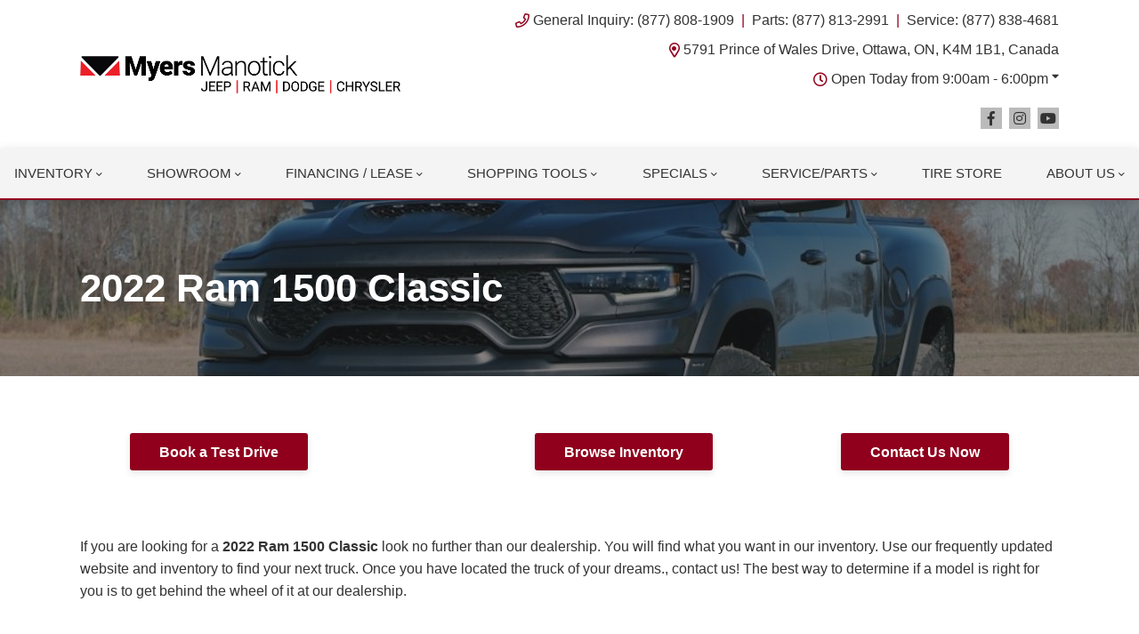

--- FILE ---
content_type: text/html; charset=utf-8
request_url: https://www.google.com/recaptcha/api2/anchor?ar=1&k=6LfL76YUAAAAAC18E_a_gGs2qf0ON_kX21Kvha4n&co=aHR0cHM6Ly93d3cubXllcnNtYW5vdGlja2RvZGdlLmNvbTo0NDM.&hl=en&v=PoyoqOPhxBO7pBk68S4YbpHZ&size=invisible&anchor-ms=20000&execute-ms=30000&cb=5bh6l0iasbx2
body_size: 48927
content:
<!DOCTYPE HTML><html dir="ltr" lang="en"><head><meta http-equiv="Content-Type" content="text/html; charset=UTF-8">
<meta http-equiv="X-UA-Compatible" content="IE=edge">
<title>reCAPTCHA</title>
<style type="text/css">
/* cyrillic-ext */
@font-face {
  font-family: 'Roboto';
  font-style: normal;
  font-weight: 400;
  font-stretch: 100%;
  src: url(//fonts.gstatic.com/s/roboto/v48/KFO7CnqEu92Fr1ME7kSn66aGLdTylUAMa3GUBHMdazTgWw.woff2) format('woff2');
  unicode-range: U+0460-052F, U+1C80-1C8A, U+20B4, U+2DE0-2DFF, U+A640-A69F, U+FE2E-FE2F;
}
/* cyrillic */
@font-face {
  font-family: 'Roboto';
  font-style: normal;
  font-weight: 400;
  font-stretch: 100%;
  src: url(//fonts.gstatic.com/s/roboto/v48/KFO7CnqEu92Fr1ME7kSn66aGLdTylUAMa3iUBHMdazTgWw.woff2) format('woff2');
  unicode-range: U+0301, U+0400-045F, U+0490-0491, U+04B0-04B1, U+2116;
}
/* greek-ext */
@font-face {
  font-family: 'Roboto';
  font-style: normal;
  font-weight: 400;
  font-stretch: 100%;
  src: url(//fonts.gstatic.com/s/roboto/v48/KFO7CnqEu92Fr1ME7kSn66aGLdTylUAMa3CUBHMdazTgWw.woff2) format('woff2');
  unicode-range: U+1F00-1FFF;
}
/* greek */
@font-face {
  font-family: 'Roboto';
  font-style: normal;
  font-weight: 400;
  font-stretch: 100%;
  src: url(//fonts.gstatic.com/s/roboto/v48/KFO7CnqEu92Fr1ME7kSn66aGLdTylUAMa3-UBHMdazTgWw.woff2) format('woff2');
  unicode-range: U+0370-0377, U+037A-037F, U+0384-038A, U+038C, U+038E-03A1, U+03A3-03FF;
}
/* math */
@font-face {
  font-family: 'Roboto';
  font-style: normal;
  font-weight: 400;
  font-stretch: 100%;
  src: url(//fonts.gstatic.com/s/roboto/v48/KFO7CnqEu92Fr1ME7kSn66aGLdTylUAMawCUBHMdazTgWw.woff2) format('woff2');
  unicode-range: U+0302-0303, U+0305, U+0307-0308, U+0310, U+0312, U+0315, U+031A, U+0326-0327, U+032C, U+032F-0330, U+0332-0333, U+0338, U+033A, U+0346, U+034D, U+0391-03A1, U+03A3-03A9, U+03B1-03C9, U+03D1, U+03D5-03D6, U+03F0-03F1, U+03F4-03F5, U+2016-2017, U+2034-2038, U+203C, U+2040, U+2043, U+2047, U+2050, U+2057, U+205F, U+2070-2071, U+2074-208E, U+2090-209C, U+20D0-20DC, U+20E1, U+20E5-20EF, U+2100-2112, U+2114-2115, U+2117-2121, U+2123-214F, U+2190, U+2192, U+2194-21AE, U+21B0-21E5, U+21F1-21F2, U+21F4-2211, U+2213-2214, U+2216-22FF, U+2308-230B, U+2310, U+2319, U+231C-2321, U+2336-237A, U+237C, U+2395, U+239B-23B7, U+23D0, U+23DC-23E1, U+2474-2475, U+25AF, U+25B3, U+25B7, U+25BD, U+25C1, U+25CA, U+25CC, U+25FB, U+266D-266F, U+27C0-27FF, U+2900-2AFF, U+2B0E-2B11, U+2B30-2B4C, U+2BFE, U+3030, U+FF5B, U+FF5D, U+1D400-1D7FF, U+1EE00-1EEFF;
}
/* symbols */
@font-face {
  font-family: 'Roboto';
  font-style: normal;
  font-weight: 400;
  font-stretch: 100%;
  src: url(//fonts.gstatic.com/s/roboto/v48/KFO7CnqEu92Fr1ME7kSn66aGLdTylUAMaxKUBHMdazTgWw.woff2) format('woff2');
  unicode-range: U+0001-000C, U+000E-001F, U+007F-009F, U+20DD-20E0, U+20E2-20E4, U+2150-218F, U+2190, U+2192, U+2194-2199, U+21AF, U+21E6-21F0, U+21F3, U+2218-2219, U+2299, U+22C4-22C6, U+2300-243F, U+2440-244A, U+2460-24FF, U+25A0-27BF, U+2800-28FF, U+2921-2922, U+2981, U+29BF, U+29EB, U+2B00-2BFF, U+4DC0-4DFF, U+FFF9-FFFB, U+10140-1018E, U+10190-1019C, U+101A0, U+101D0-101FD, U+102E0-102FB, U+10E60-10E7E, U+1D2C0-1D2D3, U+1D2E0-1D37F, U+1F000-1F0FF, U+1F100-1F1AD, U+1F1E6-1F1FF, U+1F30D-1F30F, U+1F315, U+1F31C, U+1F31E, U+1F320-1F32C, U+1F336, U+1F378, U+1F37D, U+1F382, U+1F393-1F39F, U+1F3A7-1F3A8, U+1F3AC-1F3AF, U+1F3C2, U+1F3C4-1F3C6, U+1F3CA-1F3CE, U+1F3D4-1F3E0, U+1F3ED, U+1F3F1-1F3F3, U+1F3F5-1F3F7, U+1F408, U+1F415, U+1F41F, U+1F426, U+1F43F, U+1F441-1F442, U+1F444, U+1F446-1F449, U+1F44C-1F44E, U+1F453, U+1F46A, U+1F47D, U+1F4A3, U+1F4B0, U+1F4B3, U+1F4B9, U+1F4BB, U+1F4BF, U+1F4C8-1F4CB, U+1F4D6, U+1F4DA, U+1F4DF, U+1F4E3-1F4E6, U+1F4EA-1F4ED, U+1F4F7, U+1F4F9-1F4FB, U+1F4FD-1F4FE, U+1F503, U+1F507-1F50B, U+1F50D, U+1F512-1F513, U+1F53E-1F54A, U+1F54F-1F5FA, U+1F610, U+1F650-1F67F, U+1F687, U+1F68D, U+1F691, U+1F694, U+1F698, U+1F6AD, U+1F6B2, U+1F6B9-1F6BA, U+1F6BC, U+1F6C6-1F6CF, U+1F6D3-1F6D7, U+1F6E0-1F6EA, U+1F6F0-1F6F3, U+1F6F7-1F6FC, U+1F700-1F7FF, U+1F800-1F80B, U+1F810-1F847, U+1F850-1F859, U+1F860-1F887, U+1F890-1F8AD, U+1F8B0-1F8BB, U+1F8C0-1F8C1, U+1F900-1F90B, U+1F93B, U+1F946, U+1F984, U+1F996, U+1F9E9, U+1FA00-1FA6F, U+1FA70-1FA7C, U+1FA80-1FA89, U+1FA8F-1FAC6, U+1FACE-1FADC, U+1FADF-1FAE9, U+1FAF0-1FAF8, U+1FB00-1FBFF;
}
/* vietnamese */
@font-face {
  font-family: 'Roboto';
  font-style: normal;
  font-weight: 400;
  font-stretch: 100%;
  src: url(//fonts.gstatic.com/s/roboto/v48/KFO7CnqEu92Fr1ME7kSn66aGLdTylUAMa3OUBHMdazTgWw.woff2) format('woff2');
  unicode-range: U+0102-0103, U+0110-0111, U+0128-0129, U+0168-0169, U+01A0-01A1, U+01AF-01B0, U+0300-0301, U+0303-0304, U+0308-0309, U+0323, U+0329, U+1EA0-1EF9, U+20AB;
}
/* latin-ext */
@font-face {
  font-family: 'Roboto';
  font-style: normal;
  font-weight: 400;
  font-stretch: 100%;
  src: url(//fonts.gstatic.com/s/roboto/v48/KFO7CnqEu92Fr1ME7kSn66aGLdTylUAMa3KUBHMdazTgWw.woff2) format('woff2');
  unicode-range: U+0100-02BA, U+02BD-02C5, U+02C7-02CC, U+02CE-02D7, U+02DD-02FF, U+0304, U+0308, U+0329, U+1D00-1DBF, U+1E00-1E9F, U+1EF2-1EFF, U+2020, U+20A0-20AB, U+20AD-20C0, U+2113, U+2C60-2C7F, U+A720-A7FF;
}
/* latin */
@font-face {
  font-family: 'Roboto';
  font-style: normal;
  font-weight: 400;
  font-stretch: 100%;
  src: url(//fonts.gstatic.com/s/roboto/v48/KFO7CnqEu92Fr1ME7kSn66aGLdTylUAMa3yUBHMdazQ.woff2) format('woff2');
  unicode-range: U+0000-00FF, U+0131, U+0152-0153, U+02BB-02BC, U+02C6, U+02DA, U+02DC, U+0304, U+0308, U+0329, U+2000-206F, U+20AC, U+2122, U+2191, U+2193, U+2212, U+2215, U+FEFF, U+FFFD;
}
/* cyrillic-ext */
@font-face {
  font-family: 'Roboto';
  font-style: normal;
  font-weight: 500;
  font-stretch: 100%;
  src: url(//fonts.gstatic.com/s/roboto/v48/KFO7CnqEu92Fr1ME7kSn66aGLdTylUAMa3GUBHMdazTgWw.woff2) format('woff2');
  unicode-range: U+0460-052F, U+1C80-1C8A, U+20B4, U+2DE0-2DFF, U+A640-A69F, U+FE2E-FE2F;
}
/* cyrillic */
@font-face {
  font-family: 'Roboto';
  font-style: normal;
  font-weight: 500;
  font-stretch: 100%;
  src: url(//fonts.gstatic.com/s/roboto/v48/KFO7CnqEu92Fr1ME7kSn66aGLdTylUAMa3iUBHMdazTgWw.woff2) format('woff2');
  unicode-range: U+0301, U+0400-045F, U+0490-0491, U+04B0-04B1, U+2116;
}
/* greek-ext */
@font-face {
  font-family: 'Roboto';
  font-style: normal;
  font-weight: 500;
  font-stretch: 100%;
  src: url(//fonts.gstatic.com/s/roboto/v48/KFO7CnqEu92Fr1ME7kSn66aGLdTylUAMa3CUBHMdazTgWw.woff2) format('woff2');
  unicode-range: U+1F00-1FFF;
}
/* greek */
@font-face {
  font-family: 'Roboto';
  font-style: normal;
  font-weight: 500;
  font-stretch: 100%;
  src: url(//fonts.gstatic.com/s/roboto/v48/KFO7CnqEu92Fr1ME7kSn66aGLdTylUAMa3-UBHMdazTgWw.woff2) format('woff2');
  unicode-range: U+0370-0377, U+037A-037F, U+0384-038A, U+038C, U+038E-03A1, U+03A3-03FF;
}
/* math */
@font-face {
  font-family: 'Roboto';
  font-style: normal;
  font-weight: 500;
  font-stretch: 100%;
  src: url(//fonts.gstatic.com/s/roboto/v48/KFO7CnqEu92Fr1ME7kSn66aGLdTylUAMawCUBHMdazTgWw.woff2) format('woff2');
  unicode-range: U+0302-0303, U+0305, U+0307-0308, U+0310, U+0312, U+0315, U+031A, U+0326-0327, U+032C, U+032F-0330, U+0332-0333, U+0338, U+033A, U+0346, U+034D, U+0391-03A1, U+03A3-03A9, U+03B1-03C9, U+03D1, U+03D5-03D6, U+03F0-03F1, U+03F4-03F5, U+2016-2017, U+2034-2038, U+203C, U+2040, U+2043, U+2047, U+2050, U+2057, U+205F, U+2070-2071, U+2074-208E, U+2090-209C, U+20D0-20DC, U+20E1, U+20E5-20EF, U+2100-2112, U+2114-2115, U+2117-2121, U+2123-214F, U+2190, U+2192, U+2194-21AE, U+21B0-21E5, U+21F1-21F2, U+21F4-2211, U+2213-2214, U+2216-22FF, U+2308-230B, U+2310, U+2319, U+231C-2321, U+2336-237A, U+237C, U+2395, U+239B-23B7, U+23D0, U+23DC-23E1, U+2474-2475, U+25AF, U+25B3, U+25B7, U+25BD, U+25C1, U+25CA, U+25CC, U+25FB, U+266D-266F, U+27C0-27FF, U+2900-2AFF, U+2B0E-2B11, U+2B30-2B4C, U+2BFE, U+3030, U+FF5B, U+FF5D, U+1D400-1D7FF, U+1EE00-1EEFF;
}
/* symbols */
@font-face {
  font-family: 'Roboto';
  font-style: normal;
  font-weight: 500;
  font-stretch: 100%;
  src: url(//fonts.gstatic.com/s/roboto/v48/KFO7CnqEu92Fr1ME7kSn66aGLdTylUAMaxKUBHMdazTgWw.woff2) format('woff2');
  unicode-range: U+0001-000C, U+000E-001F, U+007F-009F, U+20DD-20E0, U+20E2-20E4, U+2150-218F, U+2190, U+2192, U+2194-2199, U+21AF, U+21E6-21F0, U+21F3, U+2218-2219, U+2299, U+22C4-22C6, U+2300-243F, U+2440-244A, U+2460-24FF, U+25A0-27BF, U+2800-28FF, U+2921-2922, U+2981, U+29BF, U+29EB, U+2B00-2BFF, U+4DC0-4DFF, U+FFF9-FFFB, U+10140-1018E, U+10190-1019C, U+101A0, U+101D0-101FD, U+102E0-102FB, U+10E60-10E7E, U+1D2C0-1D2D3, U+1D2E0-1D37F, U+1F000-1F0FF, U+1F100-1F1AD, U+1F1E6-1F1FF, U+1F30D-1F30F, U+1F315, U+1F31C, U+1F31E, U+1F320-1F32C, U+1F336, U+1F378, U+1F37D, U+1F382, U+1F393-1F39F, U+1F3A7-1F3A8, U+1F3AC-1F3AF, U+1F3C2, U+1F3C4-1F3C6, U+1F3CA-1F3CE, U+1F3D4-1F3E0, U+1F3ED, U+1F3F1-1F3F3, U+1F3F5-1F3F7, U+1F408, U+1F415, U+1F41F, U+1F426, U+1F43F, U+1F441-1F442, U+1F444, U+1F446-1F449, U+1F44C-1F44E, U+1F453, U+1F46A, U+1F47D, U+1F4A3, U+1F4B0, U+1F4B3, U+1F4B9, U+1F4BB, U+1F4BF, U+1F4C8-1F4CB, U+1F4D6, U+1F4DA, U+1F4DF, U+1F4E3-1F4E6, U+1F4EA-1F4ED, U+1F4F7, U+1F4F9-1F4FB, U+1F4FD-1F4FE, U+1F503, U+1F507-1F50B, U+1F50D, U+1F512-1F513, U+1F53E-1F54A, U+1F54F-1F5FA, U+1F610, U+1F650-1F67F, U+1F687, U+1F68D, U+1F691, U+1F694, U+1F698, U+1F6AD, U+1F6B2, U+1F6B9-1F6BA, U+1F6BC, U+1F6C6-1F6CF, U+1F6D3-1F6D7, U+1F6E0-1F6EA, U+1F6F0-1F6F3, U+1F6F7-1F6FC, U+1F700-1F7FF, U+1F800-1F80B, U+1F810-1F847, U+1F850-1F859, U+1F860-1F887, U+1F890-1F8AD, U+1F8B0-1F8BB, U+1F8C0-1F8C1, U+1F900-1F90B, U+1F93B, U+1F946, U+1F984, U+1F996, U+1F9E9, U+1FA00-1FA6F, U+1FA70-1FA7C, U+1FA80-1FA89, U+1FA8F-1FAC6, U+1FACE-1FADC, U+1FADF-1FAE9, U+1FAF0-1FAF8, U+1FB00-1FBFF;
}
/* vietnamese */
@font-face {
  font-family: 'Roboto';
  font-style: normal;
  font-weight: 500;
  font-stretch: 100%;
  src: url(//fonts.gstatic.com/s/roboto/v48/KFO7CnqEu92Fr1ME7kSn66aGLdTylUAMa3OUBHMdazTgWw.woff2) format('woff2');
  unicode-range: U+0102-0103, U+0110-0111, U+0128-0129, U+0168-0169, U+01A0-01A1, U+01AF-01B0, U+0300-0301, U+0303-0304, U+0308-0309, U+0323, U+0329, U+1EA0-1EF9, U+20AB;
}
/* latin-ext */
@font-face {
  font-family: 'Roboto';
  font-style: normal;
  font-weight: 500;
  font-stretch: 100%;
  src: url(//fonts.gstatic.com/s/roboto/v48/KFO7CnqEu92Fr1ME7kSn66aGLdTylUAMa3KUBHMdazTgWw.woff2) format('woff2');
  unicode-range: U+0100-02BA, U+02BD-02C5, U+02C7-02CC, U+02CE-02D7, U+02DD-02FF, U+0304, U+0308, U+0329, U+1D00-1DBF, U+1E00-1E9F, U+1EF2-1EFF, U+2020, U+20A0-20AB, U+20AD-20C0, U+2113, U+2C60-2C7F, U+A720-A7FF;
}
/* latin */
@font-face {
  font-family: 'Roboto';
  font-style: normal;
  font-weight: 500;
  font-stretch: 100%;
  src: url(//fonts.gstatic.com/s/roboto/v48/KFO7CnqEu92Fr1ME7kSn66aGLdTylUAMa3yUBHMdazQ.woff2) format('woff2');
  unicode-range: U+0000-00FF, U+0131, U+0152-0153, U+02BB-02BC, U+02C6, U+02DA, U+02DC, U+0304, U+0308, U+0329, U+2000-206F, U+20AC, U+2122, U+2191, U+2193, U+2212, U+2215, U+FEFF, U+FFFD;
}
/* cyrillic-ext */
@font-face {
  font-family: 'Roboto';
  font-style: normal;
  font-weight: 900;
  font-stretch: 100%;
  src: url(//fonts.gstatic.com/s/roboto/v48/KFO7CnqEu92Fr1ME7kSn66aGLdTylUAMa3GUBHMdazTgWw.woff2) format('woff2');
  unicode-range: U+0460-052F, U+1C80-1C8A, U+20B4, U+2DE0-2DFF, U+A640-A69F, U+FE2E-FE2F;
}
/* cyrillic */
@font-face {
  font-family: 'Roboto';
  font-style: normal;
  font-weight: 900;
  font-stretch: 100%;
  src: url(//fonts.gstatic.com/s/roboto/v48/KFO7CnqEu92Fr1ME7kSn66aGLdTylUAMa3iUBHMdazTgWw.woff2) format('woff2');
  unicode-range: U+0301, U+0400-045F, U+0490-0491, U+04B0-04B1, U+2116;
}
/* greek-ext */
@font-face {
  font-family: 'Roboto';
  font-style: normal;
  font-weight: 900;
  font-stretch: 100%;
  src: url(//fonts.gstatic.com/s/roboto/v48/KFO7CnqEu92Fr1ME7kSn66aGLdTylUAMa3CUBHMdazTgWw.woff2) format('woff2');
  unicode-range: U+1F00-1FFF;
}
/* greek */
@font-face {
  font-family: 'Roboto';
  font-style: normal;
  font-weight: 900;
  font-stretch: 100%;
  src: url(//fonts.gstatic.com/s/roboto/v48/KFO7CnqEu92Fr1ME7kSn66aGLdTylUAMa3-UBHMdazTgWw.woff2) format('woff2');
  unicode-range: U+0370-0377, U+037A-037F, U+0384-038A, U+038C, U+038E-03A1, U+03A3-03FF;
}
/* math */
@font-face {
  font-family: 'Roboto';
  font-style: normal;
  font-weight: 900;
  font-stretch: 100%;
  src: url(//fonts.gstatic.com/s/roboto/v48/KFO7CnqEu92Fr1ME7kSn66aGLdTylUAMawCUBHMdazTgWw.woff2) format('woff2');
  unicode-range: U+0302-0303, U+0305, U+0307-0308, U+0310, U+0312, U+0315, U+031A, U+0326-0327, U+032C, U+032F-0330, U+0332-0333, U+0338, U+033A, U+0346, U+034D, U+0391-03A1, U+03A3-03A9, U+03B1-03C9, U+03D1, U+03D5-03D6, U+03F0-03F1, U+03F4-03F5, U+2016-2017, U+2034-2038, U+203C, U+2040, U+2043, U+2047, U+2050, U+2057, U+205F, U+2070-2071, U+2074-208E, U+2090-209C, U+20D0-20DC, U+20E1, U+20E5-20EF, U+2100-2112, U+2114-2115, U+2117-2121, U+2123-214F, U+2190, U+2192, U+2194-21AE, U+21B0-21E5, U+21F1-21F2, U+21F4-2211, U+2213-2214, U+2216-22FF, U+2308-230B, U+2310, U+2319, U+231C-2321, U+2336-237A, U+237C, U+2395, U+239B-23B7, U+23D0, U+23DC-23E1, U+2474-2475, U+25AF, U+25B3, U+25B7, U+25BD, U+25C1, U+25CA, U+25CC, U+25FB, U+266D-266F, U+27C0-27FF, U+2900-2AFF, U+2B0E-2B11, U+2B30-2B4C, U+2BFE, U+3030, U+FF5B, U+FF5D, U+1D400-1D7FF, U+1EE00-1EEFF;
}
/* symbols */
@font-face {
  font-family: 'Roboto';
  font-style: normal;
  font-weight: 900;
  font-stretch: 100%;
  src: url(//fonts.gstatic.com/s/roboto/v48/KFO7CnqEu92Fr1ME7kSn66aGLdTylUAMaxKUBHMdazTgWw.woff2) format('woff2');
  unicode-range: U+0001-000C, U+000E-001F, U+007F-009F, U+20DD-20E0, U+20E2-20E4, U+2150-218F, U+2190, U+2192, U+2194-2199, U+21AF, U+21E6-21F0, U+21F3, U+2218-2219, U+2299, U+22C4-22C6, U+2300-243F, U+2440-244A, U+2460-24FF, U+25A0-27BF, U+2800-28FF, U+2921-2922, U+2981, U+29BF, U+29EB, U+2B00-2BFF, U+4DC0-4DFF, U+FFF9-FFFB, U+10140-1018E, U+10190-1019C, U+101A0, U+101D0-101FD, U+102E0-102FB, U+10E60-10E7E, U+1D2C0-1D2D3, U+1D2E0-1D37F, U+1F000-1F0FF, U+1F100-1F1AD, U+1F1E6-1F1FF, U+1F30D-1F30F, U+1F315, U+1F31C, U+1F31E, U+1F320-1F32C, U+1F336, U+1F378, U+1F37D, U+1F382, U+1F393-1F39F, U+1F3A7-1F3A8, U+1F3AC-1F3AF, U+1F3C2, U+1F3C4-1F3C6, U+1F3CA-1F3CE, U+1F3D4-1F3E0, U+1F3ED, U+1F3F1-1F3F3, U+1F3F5-1F3F7, U+1F408, U+1F415, U+1F41F, U+1F426, U+1F43F, U+1F441-1F442, U+1F444, U+1F446-1F449, U+1F44C-1F44E, U+1F453, U+1F46A, U+1F47D, U+1F4A3, U+1F4B0, U+1F4B3, U+1F4B9, U+1F4BB, U+1F4BF, U+1F4C8-1F4CB, U+1F4D6, U+1F4DA, U+1F4DF, U+1F4E3-1F4E6, U+1F4EA-1F4ED, U+1F4F7, U+1F4F9-1F4FB, U+1F4FD-1F4FE, U+1F503, U+1F507-1F50B, U+1F50D, U+1F512-1F513, U+1F53E-1F54A, U+1F54F-1F5FA, U+1F610, U+1F650-1F67F, U+1F687, U+1F68D, U+1F691, U+1F694, U+1F698, U+1F6AD, U+1F6B2, U+1F6B9-1F6BA, U+1F6BC, U+1F6C6-1F6CF, U+1F6D3-1F6D7, U+1F6E0-1F6EA, U+1F6F0-1F6F3, U+1F6F7-1F6FC, U+1F700-1F7FF, U+1F800-1F80B, U+1F810-1F847, U+1F850-1F859, U+1F860-1F887, U+1F890-1F8AD, U+1F8B0-1F8BB, U+1F8C0-1F8C1, U+1F900-1F90B, U+1F93B, U+1F946, U+1F984, U+1F996, U+1F9E9, U+1FA00-1FA6F, U+1FA70-1FA7C, U+1FA80-1FA89, U+1FA8F-1FAC6, U+1FACE-1FADC, U+1FADF-1FAE9, U+1FAF0-1FAF8, U+1FB00-1FBFF;
}
/* vietnamese */
@font-face {
  font-family: 'Roboto';
  font-style: normal;
  font-weight: 900;
  font-stretch: 100%;
  src: url(//fonts.gstatic.com/s/roboto/v48/KFO7CnqEu92Fr1ME7kSn66aGLdTylUAMa3OUBHMdazTgWw.woff2) format('woff2');
  unicode-range: U+0102-0103, U+0110-0111, U+0128-0129, U+0168-0169, U+01A0-01A1, U+01AF-01B0, U+0300-0301, U+0303-0304, U+0308-0309, U+0323, U+0329, U+1EA0-1EF9, U+20AB;
}
/* latin-ext */
@font-face {
  font-family: 'Roboto';
  font-style: normal;
  font-weight: 900;
  font-stretch: 100%;
  src: url(//fonts.gstatic.com/s/roboto/v48/KFO7CnqEu92Fr1ME7kSn66aGLdTylUAMa3KUBHMdazTgWw.woff2) format('woff2');
  unicode-range: U+0100-02BA, U+02BD-02C5, U+02C7-02CC, U+02CE-02D7, U+02DD-02FF, U+0304, U+0308, U+0329, U+1D00-1DBF, U+1E00-1E9F, U+1EF2-1EFF, U+2020, U+20A0-20AB, U+20AD-20C0, U+2113, U+2C60-2C7F, U+A720-A7FF;
}
/* latin */
@font-face {
  font-family: 'Roboto';
  font-style: normal;
  font-weight: 900;
  font-stretch: 100%;
  src: url(//fonts.gstatic.com/s/roboto/v48/KFO7CnqEu92Fr1ME7kSn66aGLdTylUAMa3yUBHMdazQ.woff2) format('woff2');
  unicode-range: U+0000-00FF, U+0131, U+0152-0153, U+02BB-02BC, U+02C6, U+02DA, U+02DC, U+0304, U+0308, U+0329, U+2000-206F, U+20AC, U+2122, U+2191, U+2193, U+2212, U+2215, U+FEFF, U+FFFD;
}

</style>
<link rel="stylesheet" type="text/css" href="https://www.gstatic.com/recaptcha/releases/PoyoqOPhxBO7pBk68S4YbpHZ/styles__ltr.css">
<script nonce="nFb9K98zpyIomxK41FKePg" type="text/javascript">window['__recaptcha_api'] = 'https://www.google.com/recaptcha/api2/';</script>
<script type="text/javascript" src="https://www.gstatic.com/recaptcha/releases/PoyoqOPhxBO7pBk68S4YbpHZ/recaptcha__en.js" nonce="nFb9K98zpyIomxK41FKePg">
      
    </script></head>
<body><div id="rc-anchor-alert" class="rc-anchor-alert"></div>
<input type="hidden" id="recaptcha-token" value="[base64]">
<script type="text/javascript" nonce="nFb9K98zpyIomxK41FKePg">
      recaptcha.anchor.Main.init("[\x22ainput\x22,[\x22bgdata\x22,\x22\x22,\[base64]/[base64]/[base64]/[base64]/[base64]/[base64]/KGcoTywyNTMsTy5PKSxVRyhPLEMpKTpnKE8sMjUzLEMpLE8pKSxsKSksTykpfSxieT1mdW5jdGlvbihDLE8sdSxsKXtmb3IobD0odT1SKEMpLDApO08+MDtPLS0pbD1sPDw4fFooQyk7ZyhDLHUsbCl9LFVHPWZ1bmN0aW9uKEMsTyl7Qy5pLmxlbmd0aD4xMDQ/[base64]/[base64]/[base64]/[base64]/[base64]/[base64]/[base64]\\u003d\x22,\[base64]\x22,\[base64]/CsMOOwrPCpURSw6PCuF7CqSTCi8OoYSnDinhew6HCvAsiw4/DhcKVw4bDlgfCtsOIw4d8worDm1jCr8KrMw0ew4vDkDjDrMKCZcKDWcO7KRzChkFxeMKlTsO1CBzChsOew4FgFGLDvnsCWcKXw5TDrsKHEcOfA8O8PcK/w6vCv0HDmijDo8KgfMK3wpJ2wq7Djw5ofHTDvxvCmVBPWmVzwpzDilbCosO6IRnCtMK7bsKkUsK8YUfCi8K6wrTDhMKSEzLCsHLDrGE3w5PCvcKDw6/CoMKhwqxMeRjCs8KxwrZtOcOBw6HDkQPDhMOmwoTDgXtgV8OYwqsXEcKowoHCsGR5NWvDo0YZw6nDgMKZw547RDzCpw9mw7fCtmMZKH7DknlnacOswrlrAsOicyRVw7/CqsKmw7fDg8O4w7fDgHLDicOBwrzCglLDn8OZw4fCnsK1w6JiCDfDoMKOw6HDhcOICA80Im7Dj8ONw5ggb8OkdMO+w6hFXcKzw4NswqLCn8Onw5/DuMKMwonCjVjDnT3Cp23DgsOmXcKdRMOyesOOwr3Dg8OHEGvCtk1jwoc6wpwhw57Cg8KXwoF3wqDCoX0PbnQXwocvw4LDgj/Cpk9xwrvCoAtOK0LDnn5iwrTCuQ7Di8O1T0ZYA8O1w5bCv8Kjw7INGsKaw6bCrQ/CoSvDhk4nw7ZJU0Iqw4tRwrALw7wXCsK+SD/[base64]/ZVnCpH0ew7Qtw5/[base64]/Cm8KRwoUqwofDpcKoCcOZw7t1w4dcRTULLCs6woHCjcKNOBnDscK5bcKwB8KzP2/[base64]/AsOIwozDosK/PjjCoMKiV8Oqw5I4TSUxLsOnw6QpDMOYwrXClRbDksKeXgLDv0nDo8OWHMKkw5DDv8KEw7Myw7MYw6N3w5QkwqDDhWpWw6rDnsO1R119w74uwrtkw4Ufw5wAGMKXwoDCkw9yO8K3B8O7w4HDl8KlYinCgW3ClMOLC8K3Tm7CjMOXwrjDjMOyaFTDkGk1wpQ/w5fCqEFewoEUWQ7DlsK3NMOiwrLCvxIVwooICRzCrAzClAM1DMOvDT/DnT/DhHnDvMKJSMKLYm3DhsOMIgosb8KqLUTCpcOWfsOSW8OWwp1YRCjDosK4KsKTPMOgwqzDmcKiwrvDqE3Cl1A3E8OFW0/[base64]/ClVN+FsOzQMOpCExiLyLDilElw588wq7Dumoxwqs9w7NeA1fDnsKiwpzDhcOgfsO7VcO2aEbCqnLCoUjChsKlO3vCgcK2ATNDwrnCg3bDhMKjwo3CmivDkiImwrVvRMOYM2o8wp01OifCgMKDw75gw4spZw/[base64]/Dj8OfwrnDlWLClMKJw6nDgcK0ZWFjBcKnwpTCncOXZkvDsEzClMK1dGvCs8KSdMOqwpXDv1XDq8OYw5bCvRJOw4wpw6vCrsONwpfCk0d+Uh7DjFDDjcK4BMKhGjNvESYXVsKdwqdbwp/Cp1cyw6V+wrJ2H3tQw4EoNiXCkk7DijZbwpttwrrCuMKvc8KVHSQxwpzCi8OmNi5Zw7suw5h6XTrDmcOmw7c/acOCwq3DuBFPMcOowpLDtWdCwopUJ8O5aGvCvHrCtcOcw7h2w5XClMKIwo7Ck8KcXlzDoMKRwqwXGMOLw6/Dl3olwrMgNxIEwqhDw5HDrMONamsawpltw6rDocKBHsKMw7xmw48xIsKWwqU4wqfDpzdnDDdAwrY/w5zDmMK5wpTCsGlTw7F2w4XDrn3DocOYwoUvTMOPI2LCiHQ5KHDDoMOeBcKvw5VCT07Ci0Q6bMOHw6zCiMKaw7HCtsK3wpvCrsK3CjzCo8KTX8KXwoTCqUFtIcOQw7zCncKNwrjCln/CocOTPhBTaMOYHcKEegBgI8OkOBzDkMO5EBtAw4dFdBYnwp3ChsKVwp3CqMOhGSpswrwFwpU6w6nDmjIBwrRdwqLCgsOSGcKyw7zDlHDCocKHBzEZfMKFw7HChmkpYz3DvFnDtmFiw4/DgMKDQi3DpDw8N8KpwqbDtkXCgMO5wrdjw7x1Bm9zelh3wonCmMKZwr1pJk7DmRrDuMOgw6TDvRfDlsOPfjjDscKnZsKYQ8Kdw7/CrA7CosOKw4rCuSvCmMOzw7nCqcOxw4xhw40sTMOtQg3CgcK7w4PDkkfCssKbwrjDjwksY8Opw7LDtlTColTDlsOvPmvDqkfDj8O1QS7DhEY/AsOHwqjDv1c5ahDDsMK6w6YQCnQXwofDljnDl0JwFXZrw4jDtRg9WDxAMgzCpHtTw4TDqXfCnijDhMKPwobDnGxtwodmV8OZw7DDk8K3w5DDmmQtw5VAw43DosK6Bm0Ywo7Dq8KpwqbCsyPDkcOrLRojwpJ1ElIMw4/DhkxDw7AAwo8cQsKRYmk/wp18EMOyw74nLcKGwp7DlsKewqwbw57CqcOnaMKcw7LDkcOIJ8KIbsKjw4AawrvDlzxVOX/CpjFUNzTDl8KRwpLDvcOPwqTCtsOHwojCi19mw5/[base64]/[base64]/CgQpkw5R/w7jCncK2w7RLbk/Cvktyw6EFwrXDg8KpbloqwrTCmm4DHSsPwp3DpsKbbMKIw6bDpMO1wpXDl8K7wrhpwrlmKQ1fQ8OowrnDlRErw43DiMKMfsKhw6jDrsKiwqbDkMO+wpnDg8KLwrnDkhDDuDXDqMONwoVIacKuw4IlKF3DnAYfCBzDusOPS8KpS8OJwqDDgg9DXsKfFW/Di8KcdsOjwqNLwo1gwqdXBsKJwopzcsOFFBNPwrRPw5nDgTrDo28TKXfCvU7DnRlDw6A8wrfCqV8Ew6jDnsKnwrt8JFTDuk3Dh8O3I2XDssO2wrYNHcOrwrTDojgZw50TwpHCjcOmw41Ew5QWOVPCrGsQw4Fbw6nCiMOXXz7CpHEAEH/[base64]/wpFcNhvDsFTDvsKswrzDicKCw5AOw6vCu2PCmBZJw5HDgsKNcWtmw4MSw4rCrntPVMKQScOfe8OmYsOMw6LDmFDDp8Kww7zDnnMwCcKkKMOZPGzDiC1pYMKcdMKywqTDtlItdArDocKXwofDicO3woA6YyTCgAjDkFdRYnNHwp4LHsOJwrXDmcKBwq7CpMOow4rCssK/FcKQw5EaNsKoORYcT0DCosOIwocxwogcw7MkYMO2wofDtAxFwpAvZGl0wrVOwrt+D8KGaMOjw7LCi8OEw5Blw5vCgsOrwpHDs8OXEhfDlyvDgzhnXjdiBGnCp8OtWsKBYMKmA8OiO8KwQsKvM8O7w43CgV0rEsOCSXMCwqXCqjfCs8KqwoHCmj/CuEgBw5IXwrTCln8ZwoDCgsKxwpjDvUHDoCnCqBLCnRIRw7XCgRcIE8KdBCrDisOMX8KMwq7Cs2klX8KRZVnCgz3ClSkUw7dIw5nCqRvDuFHDjFrChkp0TMOrM8KzDsOmV1rDtcOqwpFhw73DncKZwrfCpcOzwonCqMOywq/DoMOdw60/QgF9a3PCgMKSSW1mwqtjwr8Ww4PDgkzCusO7f03CpxfDnnbDi2w6cDvDrVFaajRHw4QPw4xhc2nCvsK3w5TDsMO0TRpyw74BMcKmw7c7wqFya8K+w5bCvBoXw4NtworCoS4pw7wswpbDkT7CjBvCmsOVwrvDgsK/GsOfwpHDv0o1wqkGwotNwoNtRMKGw79kNRN6UlbCklfDs8O1w5TCvDDDuMKrIyzDtsKfw57CrcOHw4TCtsKWwq0kwqA5wrVJPB9Rw5lrwpkxwr/DnQnCpmVQC3pywrzDuD12w6TDjsObw5HCvyEfMMOpw4MQwrDCusOsV8OyDCTCqQDCu2jCiR8ow71wwr/CsBBGfMKtWcK9d8Ofw4JwOnxnKRnCscONY2Mhwq/[base64]/Dv8OewpsGBBlaacK9wrdDwoJrfjlZcRvCkcObRivDmsK5w78vKWvDhsKxwonDv3XDty/ClMOZTEzCsQUWaBXDqsORwqDDlsKndcOeAVhvwrUgw7nCq8Omw7HCogweel9FAQ9Aw4xJwo45wowJWsOWwpNIwqAkwrTCnsObEMK6Dj9GRxPCjcKvw689U8K9wqYAU8KtwpBMBsOTC8Ocf8O8E8Kywr7DsQ3DpMKJBF5xecOuw69/[base64]/CksKMcMOQwo3Dmi/[base64]/[base64]/[base64]/[base64]/[base64]/[base64]/JS9db8KJwrQYciY5D8O7SMOVM8O4w7kFAlA0RgRfwrnCpMKfaAgdQynDiMKGwrlhw47DvgR1w4kWcCgST8KMwqEUNsKlJUVpwrzDn8KzwpAQwowtw4kyDsKow5PDhMKFEcOzOT9sw7/[base64]/CvkTDhMOCXsO9TlQowrjCiWI+SAhDwqhSwpTDlMOnwoPDhcK5wqvCqlbDhsKtw6hHwp4+w4lJQcO2w7fCqx/DpiHCvUBaXMK3bMKJEncxw5orXcOuwrECw4Zud8KCw4Myw6t2ccO/wrIkBsKvIsO0w5pNwrQyacOEw4Y6bBJDcHFDwpUwKwnCuAxYwr/DkGXDucK0RT7ChcKhwqXDh8OawroQwot2OzQ3JCtrD8OCw6J/b0UOw6tyWMO2w4/DmcOkcx/Dg8K2w65KBTbCs1oRwpJiwpduasKXwobCjj8IW8Opw5g9wqLDsTLCkcOWOcK9HcKSJXHDpk3ChMOZwq/ClCowKsOew57DksOrMX7DqsO6w4wMwobDmsOvAcONw7zCiMKmwrrCrMKRw7/CtcOIC8Ojw7HDvTBLPUnCvsOjw4rDtcOyOjg6EMKueF5IwrwRw6XDiMO6wobCgXXCiWcjw5QsLcK+dMOyXsOYwr4Qw6/CongKw4ofw7vCgMOtw4wgw6B9wqbDuMKNTBUOwpRvb8KTXMOLZMKEdCTDiywmVcO4w5/Cr8OYwr0+wq4Kwrs2wotLw6Yqe1TClQhnU3rDncKkw4VwM8OTwpVVw6DCpwLDpgplw53CnsOawpUdw4gWDMOawrUpL0EUfsKlTk/CrxDDqMK1wodwwqk3woXCtUjDoRMEThMHTMOSwr7DhMOGwrkeZR5Wwog9HBHCmm89SVchw6V6w4oYIMKgHcKaD2PDrsOka8OOE8K7b3bDnA9SMB4twrBTwqsuHmo5H3dCw6vCuMOxMsOSwo3DoMOPdMKPwp7ClzQNWsKBwrsswoV6bFfDsU/[base64]/Y8K9LsODVsKMF8O5w5rDglHDvMKoX34Ewr5pWMO+N3BHJ8KsLsO8w4/DtMKJw5LCgsOEE8KYezhAw6LCkMKrw5t/wobDm0rCgsO5wr3Chk/CmzrDllIgw5nDtRYowoLCqE/Ch3g0w7TDvEfDncKLCEfCncKkwox3cMOqGEYeQcKtw6pFwo7DtMK/w5bDkhdFe8Knw6XDgcKmw78mwqoQB8KzdxbCvHXDgsKNw4zCjMKiwpQGwrLDpHfClh/CpMKYw5pdaGdsX3vCpi3Cnz3Ct8O6w57DucOiKMOYQsOVwpMHPcKdwqt/w6tgw4NIw6NleMO1w77Ci2LCqcKDd3g6f8KVwpTDshxSwp9desKOHMOvdBHCgGZiKkvDsBZBw408VcK6CsKrw4TDp3fDnxLCvsKme8OfwrTCpm3ChmrCt1PCix9oB8KaworCrCVYwr9sw4TCpR1CD1g4Bh8jwqfDs3zDq8OiTijClcOrajpmwpcNwqx+woFRwq/DhlIWw6DDphLChMOFGk3Dszktwq7Dl2tlOgDCujgvbsOCNlvCm3kXw7/DnMKRwrIQQ2PCl301M8KrFsOzwqnDhwrCu0bDl8ONcsKpw6TCmsONw4B5EyHDt8KnR8K+w7NcKcONwosZwrrCn8OeB8KQw59Xw6I4YcKFLk3CtsOVwr5Mw5DDusK/w7bDhcOtOyDDqMKyFRDClmvCr3nCqsKiw4QtecKxVWVZID9mPm8ow5PCpx8jw63DqzjCs8O8wpsXw4vCtnAXdizDjnoREWDDvSkKw7wBIgnCk8OPwpfDqypww4Rvw6LDv8KiwqDCqFnCjsOvwqQNwpLCr8O/QMK1JBISw6YLHsKxXcKUW2RqKMK+wpvDrz/[base64]/IsKqFsOUNCTDh0krw5TCl8OlCmbCjWXCim1rw5bCnDM1P8O/GcO3w6fCkX4Gwp3Dh0/DiT3Cu0XDmUzCoBDDo8KKwo4te8KfYXXDlGfCoMKlecO3V3DDlxvCvHHCqn7DncODeD4zw6lAw7HDu8KHw6XDoXnCgcOZw6HCisK6WxDConzDocOlfcKJKsOTBcKKcsKwwrHDksKbw7IYdFfCjHjCuMO9HcORwpXCgMKORkMFBsK/wroCU143wqBKWTLClsK+YsONw4NEKMKEw7IDworDi8Kqw7vClMOLwq7CvsOXFVrCoXw6worDtTPCj1fCusKnCcOyw5ZTGsKIw4woacKaw5YuXnokwotswpPCvMO/[base64]/AR5rw74JwqzCtMKowozDlsOjJ2DDhkPDvcOAw7EhwolJwqpMw4Y/[base64]/[base64]/DqsO2IAnCuRRPI2HDlDnCoHHClsKFfsKRdkTDmQtMYcKAwrLDtsKhw6A6dkVkwrM6fiPDg0pawpFVw51+wqDClF3Dv8OfwqvDuXbDjVEZwqPDpsK7S8OuOUDDncKKw6MdwpXDo3EpecKQBcK/[base64]/CkCfCgnHCmMOkwoUjTjTDrMKRw7JZwoDDhkAoJcKCw64LCgbDrHwdwoDCs8OcCMOWSsKaw7YZZsOGw4TDhMO2w5RTasKOw67Dn1xlRMKiwo/CslHCvMKgD3oKX8O0K8Kiw7skGMKVwqoLX2Akwqpww5kPw4XDljbDtsKCa1IEw5NFw5cwwogAw4J6OMKkUsKBS8ODw5Mjw5o/wrHDjGBwwrxZw5zCnhrCrzctbxNZw6V5asKLwrDDpcOJwpHDocKhw7g4wp1Jw5dww40iw7DCs3LCpMK4EMOtaUtpWsKuwqhdHMOWcwIAPcOfbh7CuyQJwrpWd8KjNUTDoSnCqcOkBMOiw6DDsHLDnwfDpS57HMOKw47DmGdYe17ChcK3C8Kkw6Mow5p+w7jCucK/[base64]/Dl8KOw4NXOFTDs0gFw7x9WsOiwoPCuWQfw6d2asO0wpAZwrAqVS1jwqM/FEAmIzHCiMOrw6Vzw7/[base64]/CpcOBw5Jqw7I7wpcHwpzCtTowRxRYJXNOXMOMUcOHSsO7wqnCmsKhUsOxw6BqwrB/w7AWNiTCug0YCwTCjEzCisKNw7bCqGhJXsKnw5rClsKXGcOmw6vCp0RDw7/[base64]/[base64]/DhFwIa8KBwqEZwp/[base64]/CqMKODsOlwp86U35MKF7DtcOJDsONwrR5w6Ivw43Dp8K6w408wqXDgcKVdsOFwoBsw7EOJMO+ShbClHHCgXRWw6nCocKhIyvCjXI6PnDCgsOKbMOMw4lrw63DvsO4EilJf8OxOFIzYMOJfUfDlhtFw4DCq1hMwp/CpRTCqicAwrQZwpvDnsO4wpTDiwIjcMOsWMKWahBcXDrDmB/CicKuw4bDpBhDw6nDp8KDLsKAL8OSc8KNwpXCmEjCh8O+w5wyw4lXwo/DqHvCozw2HcOxw7fCpsKowpgWasOCw7zCt8OwBCPDrhjDhT3DnEhRaUnDncO2woxUO2jDrFRyam8lwo1jw67CqhgrcsOjw79iV8KyeRoUw707YsKmw6IAwrlJP2McV8OxwrhKQ2zDr8KgKMK+w6IFL8OtwoQoXkvDiVHCvz/DsBbDs0VGw4oJY8OWwoUcw4oqTWPCrMOOBcK4w6fDjFXDvCZ8w5fDiFbDohTCgsOCw6jCpQ4rIHjDncKRw6BmwpUiUcODIWHDocKzwqrCt0RTJXnDg8Otw4lzFWzClsOnwqB+w5PDpcOVZENAS8Khw71/wrTCicOQP8KEw6fCnsKpw4BgcmNqwrrCvx7ChcKEwoLCjsKhEMO+wpHCtz1aw4PCsl40w4DClXgNwoIDw5jDh343w60+w4PCk8OYeD7DqGLCrizCrzA3w7zDjEHDnRvDrE/Cj8Kyw47CuEsWccKYwqzDhA0Vwo3DhhrChDDDtMKqRsK8YmjClcOWw6vDq3jDvhMxw4JIwoDDsMOxJsOYXMKTV8KQwrhCw5dbwpw1wooJw57DtXfDhMKkwrbDhsKFw4HCm8OSw7hKYAXDt2A1w5ICL8OEwphkVcK/QDxYwrU/w413woHDoUjDjC3DqgfDui88YABVG8KOfwzCt8K1wrh2KsOlX8OXw4bCvDnCkMKDccKsw5Ypwp9hPyMOwpJNw7AjYsOsZMO1CxdDw5nCocOmworCj8KUPMOcw7PCjcK5XsK2XxDDgBrCoR/[base64]/d8OiGXzDtcKHw5DCgMO9wpHCgsKow5vDvV3DtcKjEcOAwqBOwpvDnHTDhlzDjWgsw6FPd8OLGlvDgsKPw5oWVsO+Qx/CtikJwqTDmMOYS8Oywpk1FcO1w6ZCf8OZw7cKCMKHDcO5Sw5WwqbDqArDrsOICMKNwrvCscO5woJJw4jCtm3CmsODw4rClnjCpsKrwrY1w5jDozhiw4h0KHvDu8KnwoPCoBQsdcKgYsKsNRU+cB/Dv8OEw4DDnMOuwqIEw5LChMOYEGVrw6bCn0zCusKswowhKcKAwoHDjcKvCCbCtMK3EELDnCAnw7bCu38Uwp4TwowOw7F/w5HDncKRRMK1w5dSM08aecKtw5pEw5NNcCscQ1HDtg3DtTJkwpPCnCVhKCAaw7BywovCrMOGEcONw5jCt8KSWMOgbMO1w4wnw6DCphcHwrZewq1aH8OFw5LCvsOYY0bCq8OvwodGNMOIwrvCkcKZKMOdwq1ueDPDl3cew7zCpwHDv8O9FcOFNTxZw6/ChyM5wqY7Z8KoFmvDh8Kmw6MPwqbCgcK4cMOTw58ULsKfDcO9w5MBw4NAw4nCtcOjw6MDw7PCs8KvwoPDqMKsOcOXw4gjT31MacOjakTCpibCnyvDisKkJGFywqNHw4tQw7vCpQocw47ChMKew7QGMsOCw6zDoQANw4cmYkfDk0QNw4MRMxd/[base64]/[base64]/Dk8OcPWNIwrzCiH/[base64]/DtcOaYzjDgMKpw5JSw6xYXcOwciIaTcO1AB1fw69iwrcww6XClsK1wowGbHppwq55EMO5wp/CgHhFVQBsw5cUC1bCucKUwoVkwpsAwoHCoMKAw5IZwq9pw4bDgMKBw7nCiGvDvMKAdzBbXlx0wqtdwrR1AcOww6rDkAcZOQvDgMKywrhGw68KR8Kaw55HIVvCnAVvwqMjw47CnDfDqwA3w5/[base64]/DgUPDrMK+S8KGEsKmTHd6ZxZqw6U0w5vCo8OXFMOXPsOdw4RjA39uwptFcmPDgDgEWUrCoijDlMO9wpjDs8Kmw61TNWrDlMKPw6/DnWkiwo8DIcKvw5TDlx/CsgFPFMOvw6BxPEp3JcOydMOGXSDDm1DDmSYJwo/Cmzpcw6PDryxIw4rDsiQscCIXFyHDk8KSBkgoKsKKZykTwrFPIw56XU9ZL3o0w4fDsMK7wpjDjU/DpAhDwoM/[base64]/Djh90RSrCo1Ecw5VAw67Ci31ifhhhwq/CmTgQW00+E8OTQ8Ogw5sdw5HDgULDmGJPw73DrWQsw4fCqCAAd8O5w6JDw4TDk8Owwp/DscKcccKpw7rDiVpcwoJOw74/JcK/B8K2wqYbdsOdwpoZwpwxRsOsw6Z7Eg/Dg8KNwokkw6FhW8KWKsKLwpbCmMOHGht1THzCrx7Cl3XDisK1dsK+wrLCucKHMjQtJQLCuSQAVDZSMsOEw4sXwrQ+FG4fI8KRwpoXXcOxwrssX8O4w7AUw6/Clx/[base64]/CjBnDo8Kywq4OP8KJKCrCqcOzIMKwS8Kgw7rCujzChMOmacKYI3gqw6PDs8KDwo1BDMKswoTCozbCisORGMKAw5pyw7XCh8OcwrjCnRkcw4otw6fDusO9ZsKew7/CpcKCf8OeMSlOw6dawopGwr/DkWXCrMO/[base64]/[base64]/Cg8KqAWNOwrxTHFfCjlc7w53DkxDDqMKuVSLCqsOYw4IzHsOrHcOdY3fClTMlwqzDvzTCqMKXw7LDl8KFGkVuwp5Qw7gMKMKaPcOvwq/Cp3ltw6LDti1lw57Dn2PCvnV+w48hT8OPUMK7wqIjDS7Dli88GMKbG2zDmMK8w49Pwr5xw6o8wqrCkcKNw4HCsWLDlTVvGcOfalpGZVDDn2BPwqzCrxDCtsKKOSg7w7URJEZSw7nClcOsLGjCt1FrccOMKcK/LsKKdMOUwr1dwpfCiTkxEGfCh3rDnD3CtE9NS8KEw7lEE8OzZFstwrfDqsKTAXdzK8OXBsKLwqPCqAHCtl8fGlYgwpvCh1bCpmfDh2xnWypPw7HCi3LDrsOfw4ssw5V8bHdfw5gHPmxZMcOJw54Zw4oAw6NAw5jDj8Kbw4/CtiHDvzrCo8OSaUFoYX3Cm8KOw7/[base64]/wpXCiCPCgsKmwrXDggAWdkB5LMKHwpkjG8KFwobDlsO7w4TDiFkCwot7YmEtK8OJw4nDqGgRc8Ojwo3DkXw7BWTCq20nbsO+UsKZUU/[base64]/LhR9Um3DnMK3w5RyJDpZwrgfwqHDnz/Ds8OGw7PDkncTMz8gUko1w4RdwrJGw4M2H8OWQ8OlfMKtRlcILxLCsn8HYcOsaDoVwqbCsSBpwqrDimjCtUfDmsKQwqLCgcOEPsKSF8KyMlbDq3HCuMOrw4vDlcK8MQDCosOpE8K0wrvDtTPDisO/[base64]/CpHBnZHrDlcO6eG1MZcKjw4srEGPCvsOBwqLCsDEWw7AaT2wxwqUgw5rCicKNwpEAwq7Cp8ODwrZtwqgSwrRCC2/CsxBvHCZFw6oHVnc0IMOrwrjDtix3b2kXwo/[base64]/CuyLDqMK/wqAGwq1lw4QZa8OTwr7Cl1VrwqcuO2JOw6fDqVDCmD50w6Qcw6nChUXDsBLDscO6w4t2ccOnw6nCsRkJO8Odw7wPw51dUMK1FsKaw7lqdiYCwrkTwqoBM3Zjw5sXwpJSwrYxwoUICRpbdQRsw6wsXTtlPsO/aGvDoltOIk5Dw7RYYMKzTwHDtXrDunlYU3HDnMKwwrNiYljCllfDiU3DhMOpfcOBasOtwqRWVcKFecKnw684wq/[base64]/w7M3ES19wrjCrsO8Y01HR1Bhwq0Hw6d3c8ORUsKAw71FLcKiwrc7w5RrwqjChz8dwqBjw5MdNHQQwp/CqUpLFMKlw7JIwpkow7tdcMO1w73DssKUw7QZVMO6K3HDqCjDiMOfwpnCtQvCqE/DkcOXw5rCuG/Dgh/[base64]/wq/Di8Kjw6XDnMKXE8KwODjDmsKYewtOLsOkVmPDr8K7TMOuBxhYEsOGDT9Sw6fCumJ/CcK7w7oQwqHDgcKHwqLDq8Ovw5rCoRnCpGrClMKxPAgybRUIwqnCv1/Dk0HCiS3Cg8Kxw5wpwrUrw5QMam1RQR3CtkUYwpsMw4IMw6jDmyXDhQvDsMKxCkZRw7zDicOww6bCmw3CqsK2ScO7w7BJwr4ccB1eXcKOw5XDtcOwwrjChcKIfMO3WAvDkzJZwr/[base64]/[base64]/w7clwpdPJTxYMlXDrMOyEjbCn8OLworCmcOiNUsqUcKiw5UEwpXCuEYGf0New6cyw6tdenpWeMKgw5xJRyPClGDCjXk5w4nDgcKpwr05w4DCmVATw4PDv8O8SsO1TXo3TQsMwq3DhkjDhW96DgvCpsO0asKMw5Iyw4V/E8K9wrjDiwDDrkxaw6x1Y8OTeMKZw6rCtHhCwopqfwzDv8Kuw7/DmEfDlcKzwqdWw6UkFlXCgWINdFHCsnjCp8KML8OILcOZwrrCgsO/woZUCsOGwrp0eE/[base64]/DucKkwrFwUgvClsK3Xm1lwrMPdcOHw6Fnw47ChVrCuAvChBHCnsOpJMKIwp7Drz/DoMKqwrHDkF9gOcKCIMO9w4bDn27DisKke8K4w5jCjcK9AFRfwpPCqnbDvAzDkGFiR8OwfnVrGMKCw5jCp8KVZEbCpSfDoinCpcKmw6J3wpMfdsOfw7LDucOww7EhwqBUDcOULhxmwrINQkfDgsONXcOlw4bCsF0GAzXCkC/DrMKIw7DCj8OMwrLDnHN9w4XDqWLDlMOZw6hCwo7Cly1yT8KpNsK6w43CosOBD1fDr2pZw5XCiMO3wqdEwp/DpFzDp8KVdTMxPQkxVjQDVcKpw53CsV5WW8O8w4UsIMKnb1XCt8OjwoDChMO7wr1GBSAJDHcTdT1CbcOKw4ENGwHCj8O/C8OJw6UUTkjDlw3Di3zCmMKuwobDilh9Qn0Hw4J+GjjDiVtiwoQ7PMKHw6jDlRXDpsO+w65zwovCtMKuVcKvYk3Ch8Kkw5PDgMO3bsO7w5XCpMKJw4Eiwqsgw6pHwrvCtcKMw78Vwq/[base64]/wprCoTweYnbCmzXDtV3CrSwCWAnCmsOAwq06w6bDh8KRXD/CvmZeFUzDosKTwpnDpG7Co8OaWyPDnMOODlhkw4UIw7LDncKVc2TCq8O1cTcARsKAOwnCg0bDjsK0AXjCsBgcNMK7w7rCrsKrb8OOw6nCjiNMwpViwpFvDz/[base64]/w64iCWRaGxfDnjlhw6TDl8OcVWTDp8KtMVdLE8OOwqbDiMKHw7/CmyPCgsO/KnfCpMK9w4AawoPDkBTDj8OmKcK6w4N8HzIQwqnCrUtTZRHCkycdckNNw6xdw7rDhsOew6oTCgw9LT8SwprDgVzCgD4tccK/Cy3DocOVSBLCoD/[base64]/[base64]/CtD9Fw7/CgDJgKFLCqggXRkrDtix7w6DCr8KXNcOSwpDCvsKeMsKyJMKcw6Rgw61QwqbCnA7CiQUIwqjCiQlfwq/[base64]/DjcKwEzzDksO9Vn7CsSdTw5ZufcKxfsKmDMK3wqNpw4vCq3kIw6cKw79dw6stw5kdUcKwPAJmwos9w7sJVCjDkcOiw4jDhVALw7hZI8OJw5PDjMOwAzdYwqvCmnrCjX/DpMK1ZUMyw7PCpTMYwqDCjVhdf1XCrsKEwpQ/w4jDkcKMwqd6wogwJsKKw4HDi1XDh8O3wobCpMKqwrB/[base64]/[base64]/CmMOfS1rDnhoTO03CqsOSBsKmSsOPw75XI8OFw7lYSzR5CArCgV4xEjREw75QdFsWThRyHnoXw7Aew5ZewrsewrXCuDU2w64NwrduXcOtw5AYAMK/NMOdw7ZZw65UaX4dwqdyLMKNw5low5nDrnZsw41gXcKeUBxrwrjCmMOdfcObwoIIDiIrTMKFL3/[base64]/w7TDoiPChsK0MTYYwpU0wqPDscKYwoTCg8OAwpVzwqTCk8KlwpDDr8O3wqjCuxnCo2QTFTYsw7bDlcKew4g0dnYqAAbDiCsHA8Kdw5kmw5TDvcKIw7bDvMOMw7BAw4FeFsKmw5MmwpAYAcO6w4nDmSbCtcOcworDm8OZAMOWecO/wr8aBcONeMKUVyTCgsOhw47DiAvDrcKWwoUxw6LChsKzw5bDrClSw7PCnsO0OMOiG8KsDcOIQMOlw6tNwrTCosOgw47CocKEw7HDgcOrT8KBw4gjw4pSCcKRwq8NwpLDjhgvTkkFw5RYwqV+JlhwX8OgwprCg8K/w5rCpDXDjEY4d8OBYcKNE8OHw5HCjcKADB/DmzBeYDLCoMOJG8O1Mj0efMO1X3jDlcOdCcKcwr3CscOLJcKNwrfDvF3DgjHCsGDCpcOUwpTDlcK/P3IJDW9sNBLCm8OGw5bCrsKMw7jDmMOUX8KsMjlzXnw1wo4CWMOLNkPDssKcwol1w57CmVlDwpTCqsK2wrfCgSbDicO+w7LDrsO0wrR4wollFcOQwpTCi8KwF8OOa8ORwp/ClMKnIVfCvG/Cq1/[base64]/Cp8OXwqR1OMKgwqrDl8OcScKbbcKaw5fCscKhwpfCmg43w5zCvMKzaMKFB8KAW8KnHWHCtFfCscOUC8OAQSAlw5g8wpDCrWzCozAVAsOrNHDDnEIywq8xDl3DpBzCpVnCrSXDtMOOw5bDosOpwpLCii7DiG/[base64]/DuT4MwqLDhFt/FcK5w6dVwrwaw6YmIcOAT8KqKMKyfcOhwoNZwrpywpNWAMOlFcOOMcOiw5zCv8K/wpvDtD5Ww7jDsUAVGsOgT8KDO8KCT8OLGDVoBsOAw43DlsK/w4nCn8KXeklvaMKod2dUw7rDlsOzwqvCusKOLMO9MFx3ZAgJc0V6ecO7T8OTwqXCocKVwoAmw7XCrMKnw7VnfsOcQsOodsO1w7gcw4XClsOOw6TDtMKmwpkzJEDCuFXDhsO9aXTDpMKZw7/[base64]/Dp2xDw5bChxPDoDPDksKMw5gmKUAIfMKWw5/[base64]/CpMODw61xfMKtYA0LCETCnwdOwpB4BHE3w4rCvMKvwo3CmSI/w4HDn8OVJSHCg8OZw7vDpMOXwpTCtHDDnMK2V8OrCsKkwpXCt8OiwrzCmcK0wojCuMKWwppefw8EwrzDs0fCqAdwaMKMIcKswqPCmcOgw6N2wp/CgcKlw54ZCAVzFWx8w7tIw4zDtsOEZcKGPRXCisOPwr/DnsOHPsOZDsOdXsKCYcKkQCnDph/DoSvDmEvCgcO7MwHDqFfDlsKjw68zwpHDklBVwo/DqsOFQcKCfBtjA1Ylw6BCVcOHwonDk2RBAcKHwpshw54yF1TCqWxEeUx/[base64]/EcKbwoXClxjCucKWwq/[base64]/CucOsV2HDq143wrtAwqFhwrgywp9pwr8Uf27Dk2DDvsKJISMYMjTCoMKuwrsUGEXCv8OPex/DsxHDv8KQMcKfesKvCsOlwrZVwq/DuU7DkSHDpkV8wqjDr8KxDiBGw7ctQcOnZsKRw7dhTsKxZQV3HWZTwrBzSC/CiHfDo8OGWRDDrcO7w5rCm8OYIRJVw7rCgsOkwo7CvFHCvV8XWTBwfcK5BMO6N8O2ccKrw545wpHCl8OpKMK8JzDDgy9Yw6wOXMKywpnCosKTwo8lwqx4BlbClXbChnTDo2bDgjFXw51UCBM3bWJYwoFIBMKyw4nCt0jDpsOLU3/DigzDuhTDmQALMGs2HGsrw5UmLcKPecO5w4tEem7CpsOQw7rDlUTDrMOcUFhACjPDgsKawpQLw4k7wonDq0dWT8K/CsKbaHnDrVUUwo3DjMOSwrgrwrVuecOSw7Rfw7F5wpkDUMOsw6rDhMKeW8KrVD7CmxM+wrTCgELDoMKTw7AcP8KBw7/[base64]/DqcOmw43CjcO7wrgx\x22],null,[\x22conf\x22,null,\x226LfL76YUAAAAAC18E_a_gGs2qf0ON_kX21Kvha4n\x22,0,null,null,null,0,[21,125,63,73,95,87,41,43,42,83,102,105,109,121],[1017145,246],0,null,null,null,null,0,null,0,null,700,1,null,0,\[base64]/76lBhnEnQkZnOKMAhnM8xEZ\x22,0,0,null,null,1,null,0,1,null,null,null,0],\x22https://www.myersmanotickdodge.com:443\x22,null,[3,1,1],null,null,null,1,3600,[\x22https://www.google.com/intl/en/policies/privacy/\x22,\x22https://www.google.com/intl/en/policies/terms/\x22],\x22+8SJPUdoKnJ4Fpn2U1BDPv40kA/gV4OiFxCxximJw9Y\\u003d\x22,1,0,null,1,1769097394151,0,0,[90,127,167,64],null,[81],\x22RC-9gWu2yeOmExfBw\x22,null,null,null,null,null,\x220dAFcWeA5NUgCWIN2msKhyxXiBAnJdqAWHyaRxo3EppaMV_PCintc4jE2t7VZH9CEl3t4pLAl-F3I8NiQpIiOcA7fgTLE4CYuoLA\x22,1769180194195]");
    </script></body></html>